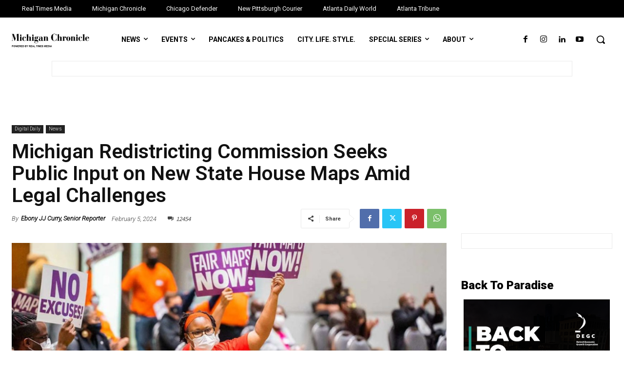

--- FILE ---
content_type: text/html; charset=utf-8
request_url: https://www.google.com/recaptcha/api2/aframe
body_size: 269
content:
<!DOCTYPE HTML><html><head><meta http-equiv="content-type" content="text/html; charset=UTF-8"></head><body><script nonce="rMAHFlGR80KRy5s9BVHjfw">/** Anti-fraud and anti-abuse applications only. See google.com/recaptcha */ try{var clients={'sodar':'https://pagead2.googlesyndication.com/pagead/sodar?'};window.addEventListener("message",function(a){try{if(a.source===window.parent){var b=JSON.parse(a.data);var c=clients[b['id']];if(c){var d=document.createElement('img');d.src=c+b['params']+'&rc='+(localStorage.getItem("rc::a")?sessionStorage.getItem("rc::b"):"");window.document.body.appendChild(d);sessionStorage.setItem("rc::e",parseInt(sessionStorage.getItem("rc::e")||0)+1);localStorage.setItem("rc::h",'1768634647261');}}}catch(b){}});window.parent.postMessage("_grecaptcha_ready", "*");}catch(b){}</script></body></html>